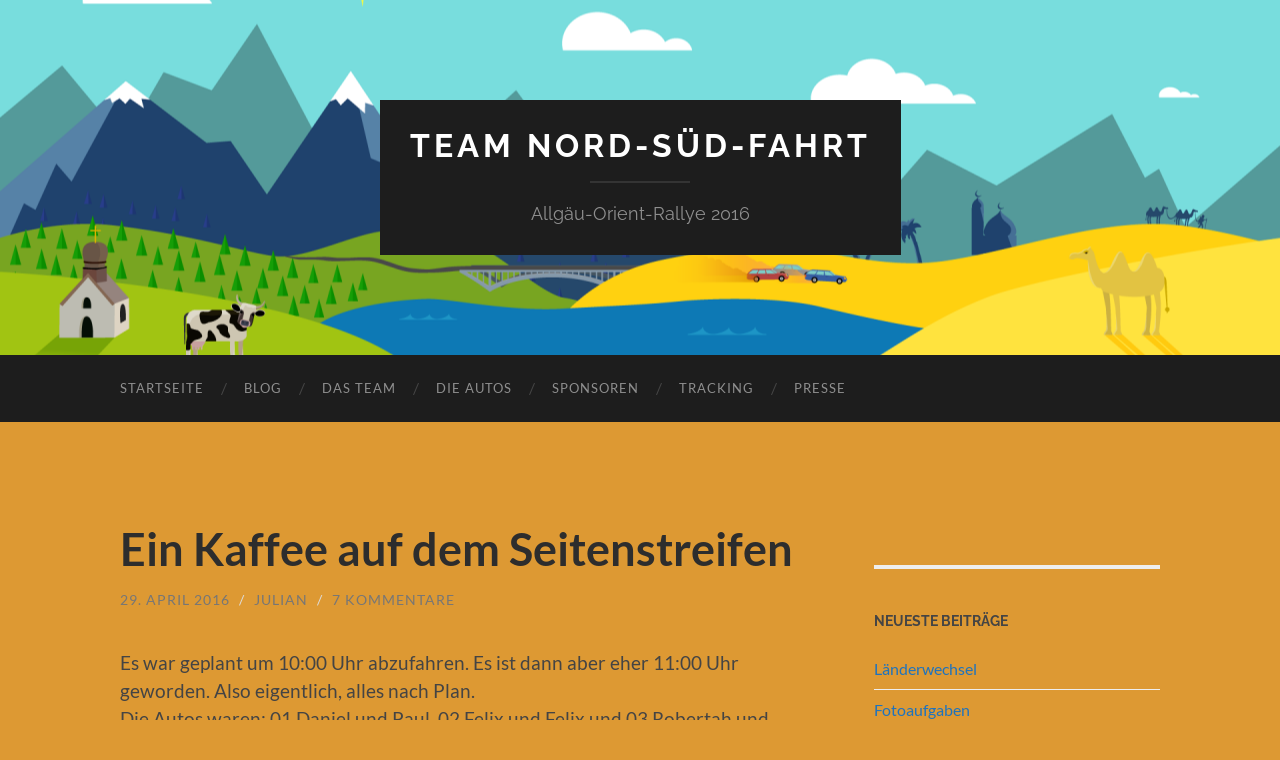

--- FILE ---
content_type: text/html; charset=UTF-8
request_url: https://blog.nord-sued-fahrt.de/2016/04/29/ein-kaffee-auf-dem-seitenstreifen/
body_size: 11571
content:
<!DOCTYPE html>

<html lang="de">

	<head>

		<meta http-equiv="content-type" content="text/html" charset="UTF-8" />
		<meta name="viewport" content="width=device-width, initial-scale=1.0" >

		<link rel="profile" href="http://gmpg.org/xfn/11">

		<title>Ein Kaffee auf dem Seitenstreifen &#8211; Team Nord-Süd-Fahrt</title>
<meta name='robots' content='max-image-preview:large' />
<link rel="alternate" type="application/rss+xml" title="Team Nord-Süd-Fahrt &raquo; Feed" href="https://blog.nord-sued-fahrt.de/feed/" />
<link rel="alternate" type="application/rss+xml" title="Team Nord-Süd-Fahrt &raquo; Kommentar-Feed" href="https://blog.nord-sued-fahrt.de/comments/feed/" />
<link rel="alternate" type="application/rss+xml" title="Team Nord-Süd-Fahrt &raquo; Ein Kaffee auf dem Seitenstreifen-Kommentar-Feed" href="https://blog.nord-sued-fahrt.de/2016/04/29/ein-kaffee-auf-dem-seitenstreifen/feed/" />
<link rel="alternate" title="oEmbed (JSON)" type="application/json+oembed" href="https://blog.nord-sued-fahrt.de/wp-json/oembed/1.0/embed?url=https%3A%2F%2Fblog.nord-sued-fahrt.de%2F2016%2F04%2F29%2Fein-kaffee-auf-dem-seitenstreifen%2F" />
<link rel="alternate" title="oEmbed (XML)" type="text/xml+oembed" href="https://blog.nord-sued-fahrt.de/wp-json/oembed/1.0/embed?url=https%3A%2F%2Fblog.nord-sued-fahrt.de%2F2016%2F04%2F29%2Fein-kaffee-auf-dem-seitenstreifen%2F&#038;format=xml" />
<style id='wp-img-auto-sizes-contain-inline-css' type='text/css'>
img:is([sizes=auto i],[sizes^="auto," i]){contain-intrinsic-size:3000px 1500px}
/*# sourceURL=wp-img-auto-sizes-contain-inline-css */
</style>
<style id='wp-emoji-styles-inline-css' type='text/css'>

	img.wp-smiley, img.emoji {
		display: inline !important;
		border: none !important;
		box-shadow: none !important;
		height: 1em !important;
		width: 1em !important;
		margin: 0 0.07em !important;
		vertical-align: -0.1em !important;
		background: none !important;
		padding: 0 !important;
	}
/*# sourceURL=wp-emoji-styles-inline-css */
</style>
<style id='wp-block-library-inline-css' type='text/css'>
:root{--wp-block-synced-color:#7a00df;--wp-block-synced-color--rgb:122,0,223;--wp-bound-block-color:var(--wp-block-synced-color);--wp-editor-canvas-background:#ddd;--wp-admin-theme-color:#007cba;--wp-admin-theme-color--rgb:0,124,186;--wp-admin-theme-color-darker-10:#006ba1;--wp-admin-theme-color-darker-10--rgb:0,107,160.5;--wp-admin-theme-color-darker-20:#005a87;--wp-admin-theme-color-darker-20--rgb:0,90,135;--wp-admin-border-width-focus:2px}@media (min-resolution:192dpi){:root{--wp-admin-border-width-focus:1.5px}}.wp-element-button{cursor:pointer}:root .has-very-light-gray-background-color{background-color:#eee}:root .has-very-dark-gray-background-color{background-color:#313131}:root .has-very-light-gray-color{color:#eee}:root .has-very-dark-gray-color{color:#313131}:root .has-vivid-green-cyan-to-vivid-cyan-blue-gradient-background{background:linear-gradient(135deg,#00d084,#0693e3)}:root .has-purple-crush-gradient-background{background:linear-gradient(135deg,#34e2e4,#4721fb 50%,#ab1dfe)}:root .has-hazy-dawn-gradient-background{background:linear-gradient(135deg,#faaca8,#dad0ec)}:root .has-subdued-olive-gradient-background{background:linear-gradient(135deg,#fafae1,#67a671)}:root .has-atomic-cream-gradient-background{background:linear-gradient(135deg,#fdd79a,#004a59)}:root .has-nightshade-gradient-background{background:linear-gradient(135deg,#330968,#31cdcf)}:root .has-midnight-gradient-background{background:linear-gradient(135deg,#020381,#2874fc)}:root{--wp--preset--font-size--normal:16px;--wp--preset--font-size--huge:42px}.has-regular-font-size{font-size:1em}.has-larger-font-size{font-size:2.625em}.has-normal-font-size{font-size:var(--wp--preset--font-size--normal)}.has-huge-font-size{font-size:var(--wp--preset--font-size--huge)}.has-text-align-center{text-align:center}.has-text-align-left{text-align:left}.has-text-align-right{text-align:right}.has-fit-text{white-space:nowrap!important}#end-resizable-editor-section{display:none}.aligncenter{clear:both}.items-justified-left{justify-content:flex-start}.items-justified-center{justify-content:center}.items-justified-right{justify-content:flex-end}.items-justified-space-between{justify-content:space-between}.screen-reader-text{border:0;clip-path:inset(50%);height:1px;margin:-1px;overflow:hidden;padding:0;position:absolute;width:1px;word-wrap:normal!important}.screen-reader-text:focus{background-color:#ddd;clip-path:none;color:#444;display:block;font-size:1em;height:auto;left:5px;line-height:normal;padding:15px 23px 14px;text-decoration:none;top:5px;width:auto;z-index:100000}html :where(.has-border-color){border-style:solid}html :where([style*=border-top-color]){border-top-style:solid}html :where([style*=border-right-color]){border-right-style:solid}html :where([style*=border-bottom-color]){border-bottom-style:solid}html :where([style*=border-left-color]){border-left-style:solid}html :where([style*=border-width]){border-style:solid}html :where([style*=border-top-width]){border-top-style:solid}html :where([style*=border-right-width]){border-right-style:solid}html :where([style*=border-bottom-width]){border-bottom-style:solid}html :where([style*=border-left-width]){border-left-style:solid}html :where(img[class*=wp-image-]){height:auto;max-width:100%}:where(figure){margin:0 0 1em}html :where(.is-position-sticky){--wp-admin--admin-bar--position-offset:var(--wp-admin--admin-bar--height,0px)}@media screen and (max-width:600px){html :where(.is-position-sticky){--wp-admin--admin-bar--position-offset:0px}}

/*# sourceURL=wp-block-library-inline-css */
</style><style id='global-styles-inline-css' type='text/css'>
:root{--wp--preset--aspect-ratio--square: 1;--wp--preset--aspect-ratio--4-3: 4/3;--wp--preset--aspect-ratio--3-4: 3/4;--wp--preset--aspect-ratio--3-2: 3/2;--wp--preset--aspect-ratio--2-3: 2/3;--wp--preset--aspect-ratio--16-9: 16/9;--wp--preset--aspect-ratio--9-16: 9/16;--wp--preset--color--black: #000000;--wp--preset--color--cyan-bluish-gray: #abb8c3;--wp--preset--color--white: #fff;--wp--preset--color--pale-pink: #f78da7;--wp--preset--color--vivid-red: #cf2e2e;--wp--preset--color--luminous-vivid-orange: #ff6900;--wp--preset--color--luminous-vivid-amber: #fcb900;--wp--preset--color--light-green-cyan: #7bdcb5;--wp--preset--color--vivid-green-cyan: #00d084;--wp--preset--color--pale-cyan-blue: #8ed1fc;--wp--preset--color--vivid-cyan-blue: #0693e3;--wp--preset--color--vivid-purple: #9b51e0;--wp--preset--color--accent: #1e73be;--wp--preset--color--dark-gray: #444;--wp--preset--color--medium-gray: #666;--wp--preset--color--light-gray: #888;--wp--preset--gradient--vivid-cyan-blue-to-vivid-purple: linear-gradient(135deg,rgb(6,147,227) 0%,rgb(155,81,224) 100%);--wp--preset--gradient--light-green-cyan-to-vivid-green-cyan: linear-gradient(135deg,rgb(122,220,180) 0%,rgb(0,208,130) 100%);--wp--preset--gradient--luminous-vivid-amber-to-luminous-vivid-orange: linear-gradient(135deg,rgb(252,185,0) 0%,rgb(255,105,0) 100%);--wp--preset--gradient--luminous-vivid-orange-to-vivid-red: linear-gradient(135deg,rgb(255,105,0) 0%,rgb(207,46,46) 100%);--wp--preset--gradient--very-light-gray-to-cyan-bluish-gray: linear-gradient(135deg,rgb(238,238,238) 0%,rgb(169,184,195) 100%);--wp--preset--gradient--cool-to-warm-spectrum: linear-gradient(135deg,rgb(74,234,220) 0%,rgb(151,120,209) 20%,rgb(207,42,186) 40%,rgb(238,44,130) 60%,rgb(251,105,98) 80%,rgb(254,248,76) 100%);--wp--preset--gradient--blush-light-purple: linear-gradient(135deg,rgb(255,206,236) 0%,rgb(152,150,240) 100%);--wp--preset--gradient--blush-bordeaux: linear-gradient(135deg,rgb(254,205,165) 0%,rgb(254,45,45) 50%,rgb(107,0,62) 100%);--wp--preset--gradient--luminous-dusk: linear-gradient(135deg,rgb(255,203,112) 0%,rgb(199,81,192) 50%,rgb(65,88,208) 100%);--wp--preset--gradient--pale-ocean: linear-gradient(135deg,rgb(255,245,203) 0%,rgb(182,227,212) 50%,rgb(51,167,181) 100%);--wp--preset--gradient--electric-grass: linear-gradient(135deg,rgb(202,248,128) 0%,rgb(113,206,126) 100%);--wp--preset--gradient--midnight: linear-gradient(135deg,rgb(2,3,129) 0%,rgb(40,116,252) 100%);--wp--preset--font-size--small: 16px;--wp--preset--font-size--medium: 20px;--wp--preset--font-size--large: 24px;--wp--preset--font-size--x-large: 42px;--wp--preset--font-size--regular: 19px;--wp--preset--font-size--larger: 32px;--wp--preset--spacing--20: 0.44rem;--wp--preset--spacing--30: 0.67rem;--wp--preset--spacing--40: 1rem;--wp--preset--spacing--50: 1.5rem;--wp--preset--spacing--60: 2.25rem;--wp--preset--spacing--70: 3.38rem;--wp--preset--spacing--80: 5.06rem;--wp--preset--shadow--natural: 6px 6px 9px rgba(0, 0, 0, 0.2);--wp--preset--shadow--deep: 12px 12px 50px rgba(0, 0, 0, 0.4);--wp--preset--shadow--sharp: 6px 6px 0px rgba(0, 0, 0, 0.2);--wp--preset--shadow--outlined: 6px 6px 0px -3px rgb(255, 255, 255), 6px 6px rgb(0, 0, 0);--wp--preset--shadow--crisp: 6px 6px 0px rgb(0, 0, 0);}:where(.is-layout-flex){gap: 0.5em;}:where(.is-layout-grid){gap: 0.5em;}body .is-layout-flex{display: flex;}.is-layout-flex{flex-wrap: wrap;align-items: center;}.is-layout-flex > :is(*, div){margin: 0;}body .is-layout-grid{display: grid;}.is-layout-grid > :is(*, div){margin: 0;}:where(.wp-block-columns.is-layout-flex){gap: 2em;}:where(.wp-block-columns.is-layout-grid){gap: 2em;}:where(.wp-block-post-template.is-layout-flex){gap: 1.25em;}:where(.wp-block-post-template.is-layout-grid){gap: 1.25em;}.has-black-color{color: var(--wp--preset--color--black) !important;}.has-cyan-bluish-gray-color{color: var(--wp--preset--color--cyan-bluish-gray) !important;}.has-white-color{color: var(--wp--preset--color--white) !important;}.has-pale-pink-color{color: var(--wp--preset--color--pale-pink) !important;}.has-vivid-red-color{color: var(--wp--preset--color--vivid-red) !important;}.has-luminous-vivid-orange-color{color: var(--wp--preset--color--luminous-vivid-orange) !important;}.has-luminous-vivid-amber-color{color: var(--wp--preset--color--luminous-vivid-amber) !important;}.has-light-green-cyan-color{color: var(--wp--preset--color--light-green-cyan) !important;}.has-vivid-green-cyan-color{color: var(--wp--preset--color--vivid-green-cyan) !important;}.has-pale-cyan-blue-color{color: var(--wp--preset--color--pale-cyan-blue) !important;}.has-vivid-cyan-blue-color{color: var(--wp--preset--color--vivid-cyan-blue) !important;}.has-vivid-purple-color{color: var(--wp--preset--color--vivid-purple) !important;}.has-black-background-color{background-color: var(--wp--preset--color--black) !important;}.has-cyan-bluish-gray-background-color{background-color: var(--wp--preset--color--cyan-bluish-gray) !important;}.has-white-background-color{background-color: var(--wp--preset--color--white) !important;}.has-pale-pink-background-color{background-color: var(--wp--preset--color--pale-pink) !important;}.has-vivid-red-background-color{background-color: var(--wp--preset--color--vivid-red) !important;}.has-luminous-vivid-orange-background-color{background-color: var(--wp--preset--color--luminous-vivid-orange) !important;}.has-luminous-vivid-amber-background-color{background-color: var(--wp--preset--color--luminous-vivid-amber) !important;}.has-light-green-cyan-background-color{background-color: var(--wp--preset--color--light-green-cyan) !important;}.has-vivid-green-cyan-background-color{background-color: var(--wp--preset--color--vivid-green-cyan) !important;}.has-pale-cyan-blue-background-color{background-color: var(--wp--preset--color--pale-cyan-blue) !important;}.has-vivid-cyan-blue-background-color{background-color: var(--wp--preset--color--vivid-cyan-blue) !important;}.has-vivid-purple-background-color{background-color: var(--wp--preset--color--vivid-purple) !important;}.has-black-border-color{border-color: var(--wp--preset--color--black) !important;}.has-cyan-bluish-gray-border-color{border-color: var(--wp--preset--color--cyan-bluish-gray) !important;}.has-white-border-color{border-color: var(--wp--preset--color--white) !important;}.has-pale-pink-border-color{border-color: var(--wp--preset--color--pale-pink) !important;}.has-vivid-red-border-color{border-color: var(--wp--preset--color--vivid-red) !important;}.has-luminous-vivid-orange-border-color{border-color: var(--wp--preset--color--luminous-vivid-orange) !important;}.has-luminous-vivid-amber-border-color{border-color: var(--wp--preset--color--luminous-vivid-amber) !important;}.has-light-green-cyan-border-color{border-color: var(--wp--preset--color--light-green-cyan) !important;}.has-vivid-green-cyan-border-color{border-color: var(--wp--preset--color--vivid-green-cyan) !important;}.has-pale-cyan-blue-border-color{border-color: var(--wp--preset--color--pale-cyan-blue) !important;}.has-vivid-cyan-blue-border-color{border-color: var(--wp--preset--color--vivid-cyan-blue) !important;}.has-vivid-purple-border-color{border-color: var(--wp--preset--color--vivid-purple) !important;}.has-vivid-cyan-blue-to-vivid-purple-gradient-background{background: var(--wp--preset--gradient--vivid-cyan-blue-to-vivid-purple) !important;}.has-light-green-cyan-to-vivid-green-cyan-gradient-background{background: var(--wp--preset--gradient--light-green-cyan-to-vivid-green-cyan) !important;}.has-luminous-vivid-amber-to-luminous-vivid-orange-gradient-background{background: var(--wp--preset--gradient--luminous-vivid-amber-to-luminous-vivid-orange) !important;}.has-luminous-vivid-orange-to-vivid-red-gradient-background{background: var(--wp--preset--gradient--luminous-vivid-orange-to-vivid-red) !important;}.has-very-light-gray-to-cyan-bluish-gray-gradient-background{background: var(--wp--preset--gradient--very-light-gray-to-cyan-bluish-gray) !important;}.has-cool-to-warm-spectrum-gradient-background{background: var(--wp--preset--gradient--cool-to-warm-spectrum) !important;}.has-blush-light-purple-gradient-background{background: var(--wp--preset--gradient--blush-light-purple) !important;}.has-blush-bordeaux-gradient-background{background: var(--wp--preset--gradient--blush-bordeaux) !important;}.has-luminous-dusk-gradient-background{background: var(--wp--preset--gradient--luminous-dusk) !important;}.has-pale-ocean-gradient-background{background: var(--wp--preset--gradient--pale-ocean) !important;}.has-electric-grass-gradient-background{background: var(--wp--preset--gradient--electric-grass) !important;}.has-midnight-gradient-background{background: var(--wp--preset--gradient--midnight) !important;}.has-small-font-size{font-size: var(--wp--preset--font-size--small) !important;}.has-medium-font-size{font-size: var(--wp--preset--font-size--medium) !important;}.has-large-font-size{font-size: var(--wp--preset--font-size--large) !important;}.has-x-large-font-size{font-size: var(--wp--preset--font-size--x-large) !important;}
/*# sourceURL=global-styles-inline-css */
</style>

<style id='classic-theme-styles-inline-css' type='text/css'>
/*! This file is auto-generated */
.wp-block-button__link{color:#fff;background-color:#32373c;border-radius:9999px;box-shadow:none;text-decoration:none;padding:calc(.667em + 2px) calc(1.333em + 2px);font-size:1.125em}.wp-block-file__button{background:#32373c;color:#fff;text-decoration:none}
/*# sourceURL=/wp-includes/css/classic-themes.min.css */
</style>
<link rel='stylesheet' id='osm-map-css-css' href='https://blog.nord-sued-fahrt.de/wp-content/plugins/osm/css/osm_map.css?ver=6.9' type='text/css' media='all' />
<link rel='stylesheet' id='osm-ol3-css-css' href='https://blog.nord-sued-fahrt.de/wp-content/plugins/osm/js/OL/7.1.0/ol.css?ver=6.9' type='text/css' media='all' />
<link rel='stylesheet' id='osm-ol3-ext-css-css' href='https://blog.nord-sued-fahrt.de/wp-content/plugins/osm/css/osm_map_v3.css?ver=6.9' type='text/css' media='all' />
<link rel='stylesheet' id='hemingway_googleFonts-css' href='https://blog.nord-sued-fahrt.de/wp-content/themes/hemingway/assets/css/fonts.css' type='text/css' media='all' />
<link rel='stylesheet' id='hemingway_style-css' href='https://blog.nord-sued-fahrt.de/wp-content/themes/hemingway/style.css?ver=2.3.2' type='text/css' media='all' />
<script type="text/javascript" src="https://blog.nord-sued-fahrt.de/wp-includes/js/jquery/jquery.min.js?ver=3.7.1" id="jquery-core-js"></script>
<script type="text/javascript" src="https://blog.nord-sued-fahrt.de/wp-includes/js/jquery/jquery-migrate.min.js?ver=3.4.1" id="jquery-migrate-js"></script>
<script type="text/javascript" src="https://blog.nord-sued-fahrt.de/wp-content/plugins/osm/js/OL/2.13.1/OpenLayers.js?ver=6.9" id="osm-ol-library-js"></script>
<script type="text/javascript" src="https://blog.nord-sued-fahrt.de/wp-content/plugins/osm/js/OSM/openlayers/OpenStreetMap.js?ver=6.9" id="osm-osm-library-js"></script>
<script type="text/javascript" src="https://blog.nord-sued-fahrt.de/wp-content/plugins/osm/js/OSeaM/harbours.js?ver=6.9" id="osm-harbours-library-js"></script>
<script type="text/javascript" src="https://blog.nord-sued-fahrt.de/wp-content/plugins/osm/js/OSeaM/map_utils.js?ver=6.9" id="osm-map-utils-library-js"></script>
<script type="text/javascript" src="https://blog.nord-sued-fahrt.de/wp-content/plugins/osm/js/OSeaM/utilities.js?ver=6.9" id="osm-utilities-library-js"></script>
<script type="text/javascript" src="https://blog.nord-sued-fahrt.de/wp-content/plugins/osm/js/osm-plugin-lib.js?ver=6.9" id="OsmScript-js"></script>
<script type="text/javascript" src="https://blog.nord-sued-fahrt.de/wp-content/plugins/osm/js/polyfill/v2/polyfill.min.js?features=requestAnimationFrame%2CElement.prototype.classList%2CURL&amp;ver=6.9" id="osm-polyfill-js"></script>
<script type="text/javascript" src="https://blog.nord-sued-fahrt.de/wp-content/plugins/osm/js/OL/7.1.0/ol.js?ver=6.9" id="osm-ol3-library-js"></script>
<script type="text/javascript" src="https://blog.nord-sued-fahrt.de/wp-content/plugins/osm/js/osm-v3-plugin-lib.js?ver=6.9" id="osm-ol3-ext-library-js"></script>
<script type="text/javascript" src="https://blog.nord-sued-fahrt.de/wp-content/plugins/osm/js/osm-metabox-events.js?ver=6.9" id="osm-ol3-metabox-events-js"></script>
<script type="text/javascript" src="https://blog.nord-sued-fahrt.de/wp-content/plugins/osm/js/osm-startup-lib.js?ver=6.9" id="osm-map-startup-js"></script>
<link rel="https://api.w.org/" href="https://blog.nord-sued-fahrt.de/wp-json/" /><link rel="alternate" title="JSON" type="application/json" href="https://blog.nord-sued-fahrt.de/wp-json/wp/v2/posts/335" /><link rel="EditURI" type="application/rsd+xml" title="RSD" href="https://blog.nord-sued-fahrt.de/xmlrpc.php?rsd" />
<meta name="generator" content="WordPress 6.9" />
<link rel="canonical" href="https://blog.nord-sued-fahrt.de/2016/04/29/ein-kaffee-auf-dem-seitenstreifen/" />
<link rel='shortlink' href='https://blog.nord-sued-fahrt.de/?p=335' />
<script type="text/javascript"> 

/**  all layers have to be in this global array - in further process each map will have something like vectorM[map_ol3js_n][layer_n] */
var vectorM = [[]];


/** put translations from PHP/mo to JavaScript */
var translations = [];

/** global GET-Parameters */
var HTTP_GET_VARS = [];

</script><!-- OSM plugin V6.1.9: did not add geo meta tags. --> 
<style type="text/css"><!-- Customizer CSS -->::selection { background-color: #1e73be; }.featured-media .sticky-post { background-color: #1e73be; }fieldset legend { background-color: #1e73be; }:root .has-accent-background-color { background-color: #1e73be; }button:hover { background-color: #1e73be; }.button:hover { background-color: #1e73be; }.faux-button:hover { background-color: #1e73be; }a.more-link:hover { background-color: #1e73be; }.wp-block-button__link:hover { background-color: #1e73be; }.is-style-outline .wp-block-button__link.has-accent-color:hover { background-color: #1e73be; }.wp-block-file__button:hover { background-color: #1e73be; }input[type="button"]:hover { background-color: #1e73be; }input[type="reset"]:hover { background-color: #1e73be; }input[type="submit"]:hover { background-color: #1e73be; }.post-tags a:hover { background-color: #1e73be; }.content #respond input[type="submit"]:hover { background-color: #1e73be; }.search-form .search-submit { background-color: #1e73be; }.sidebar .tagcloud a:hover { background-color: #1e73be; }.footer .tagcloud a:hover { background-color: #1e73be; }.is-style-outline .wp-block-button__link.has-accent-color:hover { border-color: #1e73be; }.post-tags a:hover:after { border-right-color: #1e73be; }a { color: #1e73be; }.blog-title a:hover { color: #1e73be; }.blog-menu a:hover { color: #1e73be; }.post-title a:hover { color: #1e73be; }.post-meta a:hover { color: #1e73be; }.blog .format-quote blockquote cite a:hover { color: #1e73be; }:root .has-accent-color { color: #1e73be; }.post-categories a { color: #1e73be; }.post-categories a:hover { color: #1e73be; }.post-nav a:hover { color: #1e73be; }.archive-nav a:hover { color: #1e73be; }.comment-meta-content cite a:hover { color: #1e73be; }.comment-meta-content p a:hover { color: #1e73be; }.comment-actions a:hover { color: #1e73be; }#cancel-comment-reply-link { color: #1e73be; }#cancel-comment-reply-link:hover { color: #1e73be; }.widget-title a { color: #1e73be; }.widget-title a:hover { color: #1e73be; }.widget_text a { color: #1e73be; }.widget_text a:hover { color: #1e73be; }.widget_rss a { color: #1e73be; }.widget_rss a:hover { color: #1e73be; }.widget_archive a { color: #1e73be; }.widget_archive a:hover { color: #1e73be; }.widget_meta a { color: #1e73be; }.widget_meta a:hover { color: #1e73be; }.widget_recent_comments a { color: #1e73be; }.widget_recent_comments a:hover { color: #1e73be; }.widget_pages a { color: #1e73be; }.widget_pages a:hover { color: #1e73be; }.widget_links a { color: #1e73be; }.widget_links a:hover { color: #1e73be; }.widget_recent_entries a { color: #1e73be; }.widget_recent_entries a:hover { color: #1e73be; }.widget_categories a { color: #1e73be; }.widget_categories a:hover { color: #1e73be; }#wp-calendar a { color: #1e73be; }#wp-calendar a:hover { color: #1e73be; }#wp-calendar tfoot a:hover { color: #1e73be; }.wp-calendar-nav a:hover { color: #1e73be; }.widgetmore a { color: #1e73be; }.widgetmore a:hover { color: #1e73be; }</style><!-- /Customizer CSS --><style type="text/css" id="custom-background-css">
body.custom-background { background-color: #dd9933; }
</style>
	<link rel="icon" href="https://blog.nord-sued-fahrt.de/wp-content/uploads/2016/02/cropped-Freistellung-Logo-hinten-32x32.jpeg" sizes="32x32" />
<link rel="icon" href="https://blog.nord-sued-fahrt.de/wp-content/uploads/2016/02/cropped-Freistellung-Logo-hinten-192x192.jpeg" sizes="192x192" />
<link rel="apple-touch-icon" href="https://blog.nord-sued-fahrt.de/wp-content/uploads/2016/02/cropped-Freistellung-Logo-hinten-180x180.jpeg" />
<meta name="msapplication-TileImage" content="https://blog.nord-sued-fahrt.de/wp-content/uploads/2016/02/cropped-Freistellung-Logo-hinten-270x270.jpeg" />

	</head>
	
	<body class="wp-singular post-template-default single single-post postid-335 single-format-standard custom-background wp-theme-hemingway">

		
		<a class="skip-link button" href="#site-content">Zum Inhalt springen</a>
	
		<div class="big-wrapper">
	
			<div class="header-cover section bg-dark-light no-padding">

						
				<div class="header section" style="background-image: url( https://blog.nord-sued-fahrt.de/wp-content/uploads/2016/02/cropped-cropped-cropped-Logo2_wide1-1.png );">
							
					<div class="header-inner section-inner">
					
											
							<div class="blog-info">
							
																	<div class="blog-title">
										<a href="https://blog.nord-sued-fahrt.de" rel="home">Team Nord-Süd-Fahrt</a>
									</div>
																
																	<p class="blog-description">Allgäu-Orient-Rallye 2016</p>
															
							</div><!-- .blog-info -->
							
															
					</div><!-- .header-inner -->
								
				</div><!-- .header -->
			
			</div><!-- .bg-dark -->
			
			<div class="navigation section no-padding bg-dark">
			
				<div class="navigation-inner section-inner group">
				
					<div class="toggle-container section-inner hidden">
			
						<button type="button" class="nav-toggle toggle">
							<div class="bar"></div>
							<div class="bar"></div>
							<div class="bar"></div>
							<span class="screen-reader-text">Mobile-Menü ein-/ausblenden</span>
						</button>
						
						<button type="button" class="search-toggle toggle">
							<div class="metal"></div>
							<div class="glass"></div>
							<div class="handle"></div>
							<span class="screen-reader-text">Suchfeld ein-/ausblenden</span>
						</button>
											
					</div><!-- .toggle-container -->
					
					<div class="blog-search hidden">
						<form role="search" method="get" class="search-form" action="https://blog.nord-sued-fahrt.de/">
				<label>
					<span class="screen-reader-text">Suche nach:</span>
					<input type="search" class="search-field" placeholder="Suchen …" value="" name="s" />
				</label>
				<input type="submit" class="search-submit" value="Suchen" />
			</form>					</div><!-- .blog-search -->
				
					<ul class="blog-menu">
						<li id="menu-item-37" class="menu-item menu-item-type-custom menu-item-object-custom menu-item-home menu-item-37"><a href="https://blog.nord-sued-fahrt.de/">Startseite</a></li>
<li id="menu-item-58" class="menu-item menu-item-type-post_type menu-item-object-page current_page_parent menu-item-58"><a href="https://blog.nord-sued-fahrt.de/blog/">Blog</a></li>
<li id="menu-item-46" class="menu-item menu-item-type-post_type menu-item-object-page menu-item-46"><a href="https://blog.nord-sued-fahrt.de/das-team/">Das Team</a></li>
<li id="menu-item-50" class="menu-item menu-item-type-post_type menu-item-object-page menu-item-50"><a href="https://blog.nord-sued-fahrt.de/die-autos/">Die Autos</a></li>
<li id="menu-item-47" class="menu-item menu-item-type-post_type menu-item-object-page menu-item-47"><a href="https://blog.nord-sued-fahrt.de/sponsoren/">Sponsoren</a></li>
<li id="menu-item-315" class="menu-item menu-item-type-post_type menu-item-object-page menu-item-315"><a href="https://blog.nord-sued-fahrt.de/tracking/">Tracking</a></li>
<li id="menu-item-133" class="menu-item menu-item-type-post_type menu-item-object-page menu-item-133"><a href="https://blog.nord-sued-fahrt.de/presse/">Presse</a></li>
					 </ul><!-- .blog-menu -->
					 
					 <ul class="mobile-menu">
					
						<li class="menu-item menu-item-type-custom menu-item-object-custom menu-item-home menu-item-37"><a href="https://blog.nord-sued-fahrt.de/">Startseite</a></li>
<li class="menu-item menu-item-type-post_type menu-item-object-page current_page_parent menu-item-58"><a href="https://blog.nord-sued-fahrt.de/blog/">Blog</a></li>
<li class="menu-item menu-item-type-post_type menu-item-object-page menu-item-46"><a href="https://blog.nord-sued-fahrt.de/das-team/">Das Team</a></li>
<li class="menu-item menu-item-type-post_type menu-item-object-page menu-item-50"><a href="https://blog.nord-sued-fahrt.de/die-autos/">Die Autos</a></li>
<li class="menu-item menu-item-type-post_type menu-item-object-page menu-item-47"><a href="https://blog.nord-sued-fahrt.de/sponsoren/">Sponsoren</a></li>
<li class="menu-item menu-item-type-post_type menu-item-object-page menu-item-315"><a href="https://blog.nord-sued-fahrt.de/tracking/">Tracking</a></li>
<li class="menu-item menu-item-type-post_type menu-item-object-page menu-item-133"><a href="https://blog.nord-sued-fahrt.de/presse/">Presse</a></li>
						
					 </ul><!-- .mobile-menu -->
				 
				</div><!-- .navigation-inner -->
				
			</div><!-- .navigation -->
<main class="wrapper section-inner group" id="site-content">

	<div class="content left">

		<div class="posts">
												        
			<article id="post-335" class="post-335 post type-post status-publish format-standard hentry category-allgemein">

	<div class="post-header">

		
					
				<h1 class="post-title entry-title">
											Ein Kaffee auf dem Seitenstreifen									</h1>

							
			<div class="post-meta">
			
				<span class="post-date"><a href="https://blog.nord-sued-fahrt.de/2016/04/29/ein-kaffee-auf-dem-seitenstreifen/">29. April 2016</a></span>
				
				<span class="date-sep"> / </span>
					
				<span class="post-author"><a href="https://blog.nord-sued-fahrt.de/author/julian/" title="Beiträge von Julian" rel="author">Julian</a></span>

				
					<span class="date-sep"> / </span>
				
					<a href="https://blog.nord-sued-fahrt.de/2016/04/29/ein-kaffee-auf-dem-seitenstreifen/#comments">7 Kommentare</a>
								
														
			</div><!-- .post-meta -->

					
	</div><!-- .post-header -->
																					
	<div class="post-content entry-content">
	
		<p>Es war geplant um 10:00 Uhr abzufahren. Es ist dann aber eher 11:00 Uhr geworden. Also eigentlich, alles nach Plan.<br />
Die Autos waren: 01 Daniel und Paul, 02 Felix und Felix und 03 Robertah und Julian.<br />
Nach ausführlichen Verabschiedungen und ein paar videogefilmten Runden durch den Plittersdorfer Kreisel, ging es dann los.<br />
Zumindest bis zum nächsten Rewe. Da haben wir noch ein paar Flaschen Wasser gekauft, getankt und den Reifendruck geprüft.<br />
Der nächste Halt war für kurz nach Wiesbaden geplant. Dort konnten sich auf einem Rastplatz noch schnell Felix T. ortsansässige Eltern von uns und Ihm verabschieden.</p>
<div id="attachment_341" style="width: 686px" class="wp-caption aligncenter"><img fetchpriority="high" decoding="async" aria-describedby="caption-attachment-341" class="size-large wp-image-341" src="https://blog.nord-sued-fahrt.de/wp-content/uploads/2016/04/wp-1461952014985-e1462626553554-1024x575.jpg" alt="Letzte Abschiedsgrüße auf der Raststätte" width="676" height="380" srcset="https://blog.nord-sued-fahrt.de/wp-content/uploads/2016/04/wp-1461952014985-e1462626553554-1024x575.jpg 1024w, https://blog.nord-sued-fahrt.de/wp-content/uploads/2016/04/wp-1461952014985-e1462626553554-300x169.jpg 300w, https://blog.nord-sued-fahrt.de/wp-content/uploads/2016/04/wp-1461952014985-e1462626553554-768x431.jpg 768w, https://blog.nord-sued-fahrt.de/wp-content/uploads/2016/04/wp-1461952014985-e1462626553554-676x380.jpg 676w" sizes="(max-width: 676px) 100vw, 676px" /><p id="caption-attachment-341" class="wp-caption-text">Letzte Abschiedsgrüße auf der Raststätte</p></div>
<p>Nach und nach kam dann auch das Rallyegefühl bei uns auf:<br />
Die Autos kennen lernen, Konvoi fahren, über Funk reden, Musik hören, die Landschaft genießen.<br />
Irgendwann kam dann der obligatorische Stau auf der A3. Da werden einem doch die Nachteile von alten Schaltgetrieben bewusst. Auch sah man, dass das Fahrzeug mit dem Rettungssanitäter als einziges eine Rettungsgasse gebildet hat.<br />
Wir hatten gerade darüber diskutiert, ob wir einen Raststettenespresso kaufen, oder lieber selber Kaffee machen sollten,<br />
da fragten Felix und Felix über Funk ganz beiläufig, was es denn hieße, wenn Batterie-, Licht-, Abs- und Scheibenwischerwarnleuchte an gingen.<br />
Es war ja Stau also konnte man schnell anhalten und mal in den Motorraum schauen.<br />
Nach Daniels Gesichtsausdruck zu Urteilen, sah es nicht gut aus.<br />
Also erstmal auf den Seitenstreifen fahren.</p>
<p><a href="https://blog.nord-sued-fahrt.de/wp-content/uploads/2016/04/wp-1461952091310-1.jpg"><img decoding="async" class="alignnone size-full" title="wp-1461952091310" src="https://blog.nord-sued-fahrt.de/wp-content/uploads/2016/04/wp-1461952091310-1.jpg" alt="image" /></a></p>
<p>Da standen wir also, nur ein paar Stunden nach Abfahrt. Und wer war Schuld? Der Keilrippenriemen&#8230;Den zog Daniel dann nach einer Weile ziemlich zerfleddert aus der Motorhaube heraus. Oder zumindest das was davon übrig war.</p>
<p><a href="https://blog.nord-sued-fahrt.de/wp-content/uploads/2016/04/wp-1461952255024-1.jpg"><img decoding="async" class="alignnone size-full" title="wp-1461952255024" src="https://blog.nord-sued-fahrt.de/wp-content/uploads/2016/04/wp-1461952255024-1.jpg" alt="image" /></a></p>
<p>Aber wir wären ja keine echten Rallye Fahrer wenn wir nicht sofort wüssten was zu tun ist. Erstmal Kaffee kochen! Dabei stellten wir fest, dass zu allem Überfluss auch noch der von Julians Freundin liebevoll zusammengestellte Picknick Rucksack ausgelaufen war. Immerhin waren wir somit alle mit einer Aufgabe beschäftigt. Leider stellte sich nach einiger Zeit heraus, dass selbst unser Profi Mechatroniker Daniel an dieser Stelle überfordert war, was nicht zuletzt an einem fehlenden Inbusschlüssel lag. Und so kam es, dass wir tatsächlich ohne einen Tag unterwegs gewesen zu sein, die Abschleppstange heraus holten.</p>
<p><a href="https://blog.nord-sued-fahrt.de/wp-content/uploads/2016/04/wp-1461952296295-1.jpg"><img decoding="async" class="alignnone size-full" title="wp-1461952296295" src="https://blog.nord-sued-fahrt.de/wp-content/uploads/2016/04/wp-1461952296295-1.jpg" alt="image" /></a></p>
<p>Im Stau ging es schleichend, von LKWs umzingelt weiter, unser Konvoi löste sich auf. Doch irgendwas fehlte. Und als wir wenig später auf dem nächstgelegenen Parkplatz einer Mercedes-Benz Werkstatt standen, da wussten wir es: Niemand regte sich ernsthaft über die Lage auf. Daran meine Lieben, erkennt man den wahren Rallye Profi: cool bleiben!</p>
<p><a href="https://blog.nord-sued-fahrt.de/wp-content/uploads/2016/04/wp-1461952373535-1.jpg"><img decoding="async" class="alignnone size-full" title="wp-1461952373535" src="https://blog.nord-sued-fahrt.de/wp-content/uploads/2016/04/wp-1461952373535-1.jpg" alt="image" /></a></p>
<p>Darauf erstmal ein Stück Kuchen auf dem Werkstatt Parkplatz!</p>
							
	</div><!-- .post-content -->
				
		
		<div class="post-meta-bottom">

																		
				<p class="post-categories"><span class="category-icon"><span class="front-flap"></span></span> <a href="https://blog.nord-sued-fahrt.de/category/allgemein/" rel="category tag">Allgemein</a></p>
	
						
						
												
				<nav class="post-nav group">
											
											<a class="post-nav-older" href="https://blog.nord-sued-fahrt.de/2016/04/25/ein-dankeschoen-an-die-bonner/">
							<h5>Vorheriger Beitrag</h5>
							Ein Dankeschön an die Bonner						</a>
										
											<a class="post-nav-newer" href="https://blog.nord-sued-fahrt.de/2016/05/02/wir-rollen/">
							<h5>Nächster Beitrag</h5>
							Wir rollen!						</a>
					
				</nav><!-- .post-nav -->

											
		</div><!-- .post-meta-bottom -->

		
	<div class="comments">
	
		<a name="comments"></a>
			
		<h2 class="comments-title">
		
			7 Kommentare			
		</h2>

		<ol class="commentlist">
					<li class="comment even thread-even depth-1" id="li-comment-11">
		
			<div id="comment-11" class="comment">
			
				<div class="comment-meta comment-author vcard">
								
					<img alt='' src='https://secure.gravatar.com/avatar/49612fa5f53afbb5e64e3f9fd04b32638d2558d0262c8fe269824519b9296584?s=120&#038;d=mm&#038;r=g' srcset='https://secure.gravatar.com/avatar/49612fa5f53afbb5e64e3f9fd04b32638d2558d0262c8fe269824519b9296584?s=240&#038;d=mm&#038;r=g 2x' class='avatar avatar-120 photo' height='120' width='120' decoding='async'/>
					<div class="comment-meta-content">
												
						<cite class="fn">Gertrud </cite>						
						<p>
														<time datetime="2016-04-29T17:45:22+02:00" title="29. April 2016 um 17:45 Uhr">
								29. April 2016 um 17:45 Uhr							</time>
						</p>
						
					</div><!-- .comment-meta-content -->
					
				</div><!-- .comment-meta -->

				<div class="comment-content post-content">
				
									
					<p>Ihr macht es ja spannend. Was fehlte denn? Als ich im Radio hörte 15km nach Unfall auf der A3 war mein Gedanke: Hoffentlich schon hinter euch. War wohl nicht😆</p>
					
					<div class="comment-actions group">
					
												
						<a rel="nofollow" class="comment-reply-login" href="https://blog.nord-sued-fahrt.de/wp-login.php?redirect_to=https%3A%2F%2Fblog.nord-sued-fahrt.de%2F2016%2F04%2F29%2Fein-kaffee-auf-dem-seitenstreifen%2F">Zum Antworten anmelden</a>											
					</div><!-- .comment-actions -->
					
				</div><!-- .comment-content -->

			</div><!-- .comment-## -->
		</li><!-- #comment-## -->
		<li class="comment odd alt thread-odd thread-alt depth-1" id="li-comment-12">
		
			<div id="comment-12" class="comment">
			
				<div class="comment-meta comment-author vcard">
								
					<img alt='' src='https://secure.gravatar.com/avatar/cc255dc74cac2df46a56b0751a9c6e2b208e261cc0e9c5b239e5ebaa5c91bc34?s=120&#038;d=mm&#038;r=g' srcset='https://secure.gravatar.com/avatar/cc255dc74cac2df46a56b0751a9c6e2b208e261cc0e9c5b239e5ebaa5c91bc34?s=240&#038;d=mm&#038;r=g 2x' class='avatar avatar-120 photo' height='120' width='120' decoding='async'/>
					<div class="comment-meta-content">
												
						<cite class="fn">Oluise </cite>						
						<p>
														<time datetime="2016-04-29T19:50:22+02:00" title="29. April 2016 um 19:50 Uhr">
								29. April 2016 um 19:50 Uhr							</time>
						</p>
						
					</div><!-- .comment-meta-content -->
					
				</div><!-- .comment-meta -->

				<div class="comment-content post-content">
				
									
					<p>TEAM 17 &#8211; Ihr seid meine Helden! Ich drück euch die Daumen, ihr macht es genau richtig.</p>
					
					<div class="comment-actions group">
					
												
						<a rel="nofollow" class="comment-reply-login" href="https://blog.nord-sued-fahrt.de/wp-login.php?redirect_to=https%3A%2F%2Fblog.nord-sued-fahrt.de%2F2016%2F04%2F29%2Fein-kaffee-auf-dem-seitenstreifen%2F">Zum Antworten anmelden</a>											
					</div><!-- .comment-actions -->
					
				</div><!-- .comment-content -->

			</div><!-- .comment-## -->
		</li><!-- #comment-## -->
		<li class="comment even thread-even depth-1" id="li-comment-13">
		
			<div id="comment-13" class="comment">
			
				<div class="comment-meta comment-author vcard">
								
					<img alt='' src='https://secure.gravatar.com/avatar/0270547807faee10704deba0fb3b1c6ec2252c867fdd23204c5d2d7077e15221?s=120&#038;d=mm&#038;r=g' srcset='https://secure.gravatar.com/avatar/0270547807faee10704deba0fb3b1c6ec2252c867fdd23204c5d2d7077e15221?s=240&#038;d=mm&#038;r=g 2x' class='avatar avatar-120 photo' height='120' width='120' loading='lazy' decoding='async'/>
					<div class="comment-meta-content">
												
						<cite class="fn">Bizepsmike </cite>						
						<p>
														<time datetime="2016-04-29T23:12:36+02:00" title="29. April 2016 um 23:12 Uhr">
								29. April 2016 um 23:12 Uhr							</time>
						</p>
						
					</div><!-- .comment-meta-content -->
					
				</div><!-- .comment-meta -->

				<div class="comment-content post-content">
				
									
					<p>Meine auch! Viel Glück mit dem Benz! Bin total am mitfiebern.</p>
					
					<div class="comment-actions group">
					
												
						<a rel="nofollow" class="comment-reply-login" href="https://blog.nord-sued-fahrt.de/wp-login.php?redirect_to=https%3A%2F%2Fblog.nord-sued-fahrt.de%2F2016%2F04%2F29%2Fein-kaffee-auf-dem-seitenstreifen%2F">Zum Antworten anmelden</a>											
					</div><!-- .comment-actions -->
					
				</div><!-- .comment-content -->

			</div><!-- .comment-## -->
		</li><!-- #comment-## -->
		<li class="comment odd alt thread-odd thread-alt depth-1" id="li-comment-14">
		
			<div id="comment-14" class="comment">
			
				<div class="comment-meta comment-author vcard">
								
					<img alt='' src='https://secure.gravatar.com/avatar/c3aada932a3729a4a95c054018c35e43e676be9f77dc0a6ce8f6cfd6254555c7?s=120&#038;d=mm&#038;r=g' srcset='https://secure.gravatar.com/avatar/c3aada932a3729a4a95c054018c35e43e676be9f77dc0a6ce8f6cfd6254555c7?s=240&#038;d=mm&#038;r=g 2x' class='avatar avatar-120 photo' height='120' width='120' loading='lazy' decoding='async'/>
					<div class="comment-meta-content">
												
						<cite class="fn"><a href="https://www.restaurierungsberatung.de" class="url" rel="ugc external nofollow">Gereon</a> </cite>						
						<p>
														<time datetime="2016-04-30T08:42:22+02:00" title="30. April 2016 um 8:42 Uhr">
								30. April 2016 um 8:42 Uhr							</time>
						</p>
						
					</div><!-- .comment-meta-content -->
					
				</div><!-- .comment-meta -->

				<div class="comment-content post-content">
				
									
					<p>Na das nenn ich mal gute Öffentlichkeitsarbeit, die Leute im Stau hatten´s eh langweilig.<br />
Noch sind die Daimler Werkstätten zahlreich und sehr aufgeräumt, ob ihr herausfindet, wie sie weiter südlich aussehen?<br />
Ich drücke die Daumen!!</p>
					
					<div class="comment-actions group">
					
												
						<a rel="nofollow" class="comment-reply-login" href="https://blog.nord-sued-fahrt.de/wp-login.php?redirect_to=https%3A%2F%2Fblog.nord-sued-fahrt.de%2F2016%2F04%2F29%2Fein-kaffee-auf-dem-seitenstreifen%2F">Zum Antworten anmelden</a>											
					</div><!-- .comment-actions -->
					
				</div><!-- .comment-content -->

			</div><!-- .comment-## -->
		</li><!-- #comment-## -->
		<li class="comment even thread-even depth-1" id="li-comment-15">
		
			<div id="comment-15" class="comment">
			
				<div class="comment-meta comment-author vcard">
								
					<img alt='' src='https://secure.gravatar.com/avatar/02797d826dd4c5a92c93c492ac328ca55e0cd7a16fd32978974e66c890bcf75a?s=120&#038;d=mm&#038;r=g' srcset='https://secure.gravatar.com/avatar/02797d826dd4c5a92c93c492ac328ca55e0cd7a16fd32978974e66c890bcf75a?s=240&#038;d=mm&#038;r=g 2x' class='avatar avatar-120 photo' height='120' width='120' loading='lazy' decoding='async'/>
					<div class="comment-meta-content">
												
						<cite class="fn">Michael </cite>						
						<p>
														<time datetime="2016-04-30T10:12:47+02:00" title="30. April 2016 um 10:12 Uhr">
								30. April 2016 um 10:12 Uhr							</time>
						</p>
						
					</div><!-- .comment-meta-content -->
					
				</div><!-- .comment-meta -->

				<div class="comment-content post-content">
				
									
					<p>Morjen Jungs</p>
<p>Na das geht ja heiter los!!  Vielleicht gar keine schlechte Idee, ein Auto zu schonen, indem es an die Abschleppstange gehangen wird. Der Wagen kann dann auf den letzten 1000km, dank wenig Belastung vielleicht zum Ziel / zum Kamel führen???</p>
<p>Wünsche euch aber trotzdem mal einen Tag ohne das Daniel seine Mechaniker Künste einbringen muss. </p>
<p>Und Autobahnstaus sind ja ab heute auch vorbei, weil ihr ja nur Nebenstrassen fahren dürft&#8230;</p>
<p>Ne schöne Jrooß</p>
<p>Michael</p>
					
					<div class="comment-actions group">
					
												
						<a rel="nofollow" class="comment-reply-login" href="https://blog.nord-sued-fahrt.de/wp-login.php?redirect_to=https%3A%2F%2Fblog.nord-sued-fahrt.de%2F2016%2F04%2F29%2Fein-kaffee-auf-dem-seitenstreifen%2F">Zum Antworten anmelden</a>											
					</div><!-- .comment-actions -->
					
				</div><!-- .comment-content -->

			</div><!-- .comment-## -->
		</li><!-- #comment-## -->
		<li class="comment odd alt thread-odd thread-alt depth-1" id="li-comment-16">
		
			<div id="comment-16" class="comment">
			
				<div class="comment-meta comment-author vcard">
								
					<img alt='' src='https://secure.gravatar.com/avatar/49612fa5f53afbb5e64e3f9fd04b32638d2558d0262c8fe269824519b9296584?s=120&#038;d=mm&#038;r=g' srcset='https://secure.gravatar.com/avatar/49612fa5f53afbb5e64e3f9fd04b32638d2558d0262c8fe269824519b9296584?s=240&#038;d=mm&#038;r=g 2x' class='avatar avatar-120 photo' height='120' width='120' loading='lazy' decoding='async'/>
					<div class="comment-meta-content">
												
						<cite class="fn">das Muttertier </cite>						
						<p>
														<time datetime="2016-04-30T15:43:35+02:00" title="30. April 2016 um 15:43 Uhr">
								30. April 2016 um 15:43 Uhr							</time>
						</p>
						
					</div><!-- .comment-meta-content -->
					
				</div><!-- .comment-meta -->

				<div class="comment-content post-content">
				
									
					<p>Das Tracking ist sehr spannend. Wir müssen aufpassen das wir nicht den ganzen Tag am Rechner hängen&#8230; Was die Farben vor eurer Startnummer bedeutet hat sich uns noch nicht erschlossen. Viele Grüße an Rosenheim!</p>
					
					<div class="comment-actions group">
					
												
						<a rel="nofollow" class="comment-reply-login" href="https://blog.nord-sued-fahrt.de/wp-login.php?redirect_to=https%3A%2F%2Fblog.nord-sued-fahrt.de%2F2016%2F04%2F29%2Fein-kaffee-auf-dem-seitenstreifen%2F">Zum Antworten anmelden</a>											
					</div><!-- .comment-actions -->
					
				</div><!-- .comment-content -->

			</div><!-- .comment-## -->
		</li><!-- #comment-## -->
		<li class="comment even thread-even depth-1" id="li-comment-18">
		
			<div id="comment-18" class="comment">
			
				<div class="comment-meta comment-author vcard">
								
					<img alt='' src='https://secure.gravatar.com/avatar/c3aada932a3729a4a95c054018c35e43e676be9f77dc0a6ce8f6cfd6254555c7?s=120&#038;d=mm&#038;r=g' srcset='https://secure.gravatar.com/avatar/c3aada932a3729a4a95c054018c35e43e676be9f77dc0a6ce8f6cfd6254555c7?s=240&#038;d=mm&#038;r=g 2x' class='avatar avatar-120 photo' height='120' width='120' loading='lazy' decoding='async'/>
					<div class="comment-meta-content">
												
						<cite class="fn">Graf von Drakula </cite>						
						<p>
														<time datetime="2016-05-01T21:31:27+02:00" title="1. Mai 2016 um 21:31 Uhr">
								1. Mai 2016 um 21:31 Uhr							</time>
						</p>
						
					</div><!-- .comment-meta-content -->
					
				</div><!-- .comment-meta -->

				<div class="comment-content post-content">
				
									
					<p>Liebes Team, paßt jetzt gut auf.<br />
Ich empfehle euch, erst im Morgengrauen meine Karpaten zu durchqueren, heute Nacht kommt ihr ohne Knoblauch und Holzpflöcke nicht durch. Mein Knecht paßt auf!!<br />
Wartet bis die Sonne mein Reich der Finsternis durchbricht und dann wünsche ich euch weiterhin viel Glück!<br />
Euer Graf</p>
					
					<div class="comment-actions group">
					
												
						<a rel="nofollow" class="comment-reply-login" href="https://blog.nord-sued-fahrt.de/wp-login.php?redirect_to=https%3A%2F%2Fblog.nord-sued-fahrt.de%2F2016%2F04%2F29%2Fein-kaffee-auf-dem-seitenstreifen%2F">Zum Antworten anmelden</a>											
					</div><!-- .comment-actions -->
					
				</div><!-- .comment-content -->

			</div><!-- .comment-## -->
		</li><!-- #comment-## -->
		</ol>
		
					
				
	</div><!-- /comments -->
	
		<div id="respond" class="comment-respond">
		<h3 id="reply-title" class="comment-reply-title">Schreibe einen Kommentar <small><a rel="nofollow" id="cancel-comment-reply-link" href="/2016/04/29/ein-kaffee-auf-dem-seitenstreifen/#respond" style="display:none;">Antwort abbrechen</a></small></h3><p class="must-log-in">Du musst <a href="https://blog.nord-sued-fahrt.de/wp-login.php?redirect_to=https%3A%2F%2Fblog.nord-sued-fahrt.de%2F2016%2F04%2F29%2Fein-kaffee-auf-dem-seitenstreifen%2F">angemeldet</a> sein, um einen Kommentar abzugeben.</p>	</div><!-- #respond -->
	
</article><!-- .post -->			
		</div><!-- .posts -->
	
	</div><!-- .content -->

		
		
	<div class="sidebar right" role="complementary">
		<div id="text-2" class="widget widget_text"><div class="widget-content">			<div class="textwidget"></div>
		</div></div>
		<div id="recent-posts-7" class="widget widget_recent_entries"><div class="widget-content">
		<h3 class="widget-title">Neueste Beiträge</h3>
		<ul>
											<li>
					<a href="https://blog.nord-sued-fahrt.de/2016/05/26/laenderwechsle/">Länderwechsel</a>
									</li>
											<li>
					<a href="https://blog.nord-sued-fahrt.de/2016/05/26/fotoaufgaben/">Fotoaufgaben</a>
									</li>
											<li>
					<a href="https://blog.nord-sued-fahrt.de/2016/05/22/ein-entspannter-letzter-tag/">Ein entspannter letzter Tag</a>
									</li>
											<li>
					<a href="https://blog.nord-sued-fahrt.de/2016/05/21/erstaunlich-weit-vorne/">Erstaunlich weit vorne</a>
									</li>
											<li>
					<a href="https://blog.nord-sued-fahrt.de/2016/05/21/platz-9-11/">„Platz 9-11“</a>
									</li>
					</ul>

		</div></div>	</div><!-- .sidebar -->
	

			
</main><!-- .wrapper -->
		
	<div class="footer section large-padding bg-dark">
		
		<div class="footer-inner section-inner group">
		
			<!-- .footer-a -->
				
			<!-- .footer-b -->
								
			<!-- .footer-c -->
					
		</div><!-- .footer-inner -->
	
	</div><!-- .footer -->
	
	<div class="credits section bg-dark no-padding">
	
		<div class="credits-inner section-inner group">
	
			<p class="credits-left">
				&copy; 2026 <a href="https://blog.nord-sued-fahrt.de">Team Nord-Süd-Fahrt</a>
			</p>
			
			<p class="credits-right">
				<span>Theme von <a href="https://andersnoren.se">Anders Norén</a></span> &mdash; <a title="Nach oben" class="tothetop">Hoch &uarr;</a>
			</p>
					
		</div><!-- .credits-inner -->
		
	</div><!-- .credits -->

</div><!-- .big-wrapper -->

<script type="speculationrules">
{"prefetch":[{"source":"document","where":{"and":[{"href_matches":"/*"},{"not":{"href_matches":["/wp-*.php","/wp-admin/*","/wp-content/uploads/*","/wp-content/*","/wp-content/plugins/*","/wp-content/themes/hemingway/*","/*\\?(.+)"]}},{"not":{"selector_matches":"a[rel~=\"nofollow\"]"}},{"not":{"selector_matches":".no-prefetch, .no-prefetch a"}}]},"eagerness":"conservative"}]}
</script>
<script type="text/javascript" src="https://blog.nord-sued-fahrt.de/wp-content/themes/hemingway/assets/js/global.js?ver=2.3.2" id="hemingway_global-js"></script>
<script type="text/javascript" src="https://blog.nord-sued-fahrt.de/wp-includes/js/comment-reply.min.js?ver=6.9" id="comment-reply-js" async="async" data-wp-strategy="async" fetchpriority="low"></script>
<script id="wp-emoji-settings" type="application/json">
{"baseUrl":"https://s.w.org/images/core/emoji/17.0.2/72x72/","ext":".png","svgUrl":"https://s.w.org/images/core/emoji/17.0.2/svg/","svgExt":".svg","source":{"concatemoji":"https://blog.nord-sued-fahrt.de/wp-includes/js/wp-emoji-release.min.js?ver=6.9"}}
</script>
<script type="module">
/* <![CDATA[ */
/*! This file is auto-generated */
const a=JSON.parse(document.getElementById("wp-emoji-settings").textContent),o=(window._wpemojiSettings=a,"wpEmojiSettingsSupports"),s=["flag","emoji"];function i(e){try{var t={supportTests:e,timestamp:(new Date).valueOf()};sessionStorage.setItem(o,JSON.stringify(t))}catch(e){}}function c(e,t,n){e.clearRect(0,0,e.canvas.width,e.canvas.height),e.fillText(t,0,0);t=new Uint32Array(e.getImageData(0,0,e.canvas.width,e.canvas.height).data);e.clearRect(0,0,e.canvas.width,e.canvas.height),e.fillText(n,0,0);const a=new Uint32Array(e.getImageData(0,0,e.canvas.width,e.canvas.height).data);return t.every((e,t)=>e===a[t])}function p(e,t){e.clearRect(0,0,e.canvas.width,e.canvas.height),e.fillText(t,0,0);var n=e.getImageData(16,16,1,1);for(let e=0;e<n.data.length;e++)if(0!==n.data[e])return!1;return!0}function u(e,t,n,a){switch(t){case"flag":return n(e,"\ud83c\udff3\ufe0f\u200d\u26a7\ufe0f","\ud83c\udff3\ufe0f\u200b\u26a7\ufe0f")?!1:!n(e,"\ud83c\udde8\ud83c\uddf6","\ud83c\udde8\u200b\ud83c\uddf6")&&!n(e,"\ud83c\udff4\udb40\udc67\udb40\udc62\udb40\udc65\udb40\udc6e\udb40\udc67\udb40\udc7f","\ud83c\udff4\u200b\udb40\udc67\u200b\udb40\udc62\u200b\udb40\udc65\u200b\udb40\udc6e\u200b\udb40\udc67\u200b\udb40\udc7f");case"emoji":return!a(e,"\ud83e\u1fac8")}return!1}function f(e,t,n,a){let r;const o=(r="undefined"!=typeof WorkerGlobalScope&&self instanceof WorkerGlobalScope?new OffscreenCanvas(300,150):document.createElement("canvas")).getContext("2d",{willReadFrequently:!0}),s=(o.textBaseline="top",o.font="600 32px Arial",{});return e.forEach(e=>{s[e]=t(o,e,n,a)}),s}function r(e){var t=document.createElement("script");t.src=e,t.defer=!0,document.head.appendChild(t)}a.supports={everything:!0,everythingExceptFlag:!0},new Promise(t=>{let n=function(){try{var e=JSON.parse(sessionStorage.getItem(o));if("object"==typeof e&&"number"==typeof e.timestamp&&(new Date).valueOf()<e.timestamp+604800&&"object"==typeof e.supportTests)return e.supportTests}catch(e){}return null}();if(!n){if("undefined"!=typeof Worker&&"undefined"!=typeof OffscreenCanvas&&"undefined"!=typeof URL&&URL.createObjectURL&&"undefined"!=typeof Blob)try{var e="postMessage("+f.toString()+"("+[JSON.stringify(s),u.toString(),c.toString(),p.toString()].join(",")+"));",a=new Blob([e],{type:"text/javascript"});const r=new Worker(URL.createObjectURL(a),{name:"wpTestEmojiSupports"});return void(r.onmessage=e=>{i(n=e.data),r.terminate(),t(n)})}catch(e){}i(n=f(s,u,c,p))}t(n)}).then(e=>{for(const n in e)a.supports[n]=e[n],a.supports.everything=a.supports.everything&&a.supports[n],"flag"!==n&&(a.supports.everythingExceptFlag=a.supports.everythingExceptFlag&&a.supports[n]);var t;a.supports.everythingExceptFlag=a.supports.everythingExceptFlag&&!a.supports.flag,a.supports.everything||((t=a.source||{}).concatemoji?r(t.concatemoji):t.wpemoji&&t.twemoji&&(r(t.twemoji),r(t.wpemoji)))});
//# sourceURL=https://blog.nord-sued-fahrt.de/wp-includes/js/wp-emoji-loader.min.js
/* ]]> */
</script>

</body>
</html>